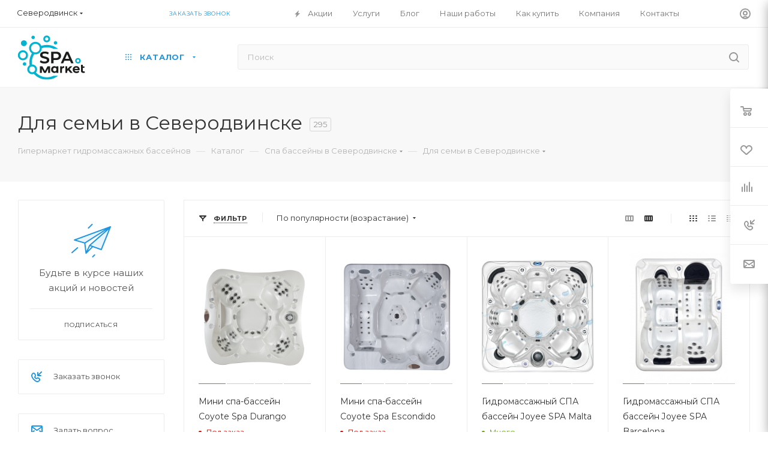

--- FILE ---
content_type: text/css
request_url: https://quiz.marquiz.ru/assets/CookieNotice-C_2XZLRF.css
body_size: 1124
content:
@-webkit-keyframes dots{0%{content:""}25%{content:"."}50%{content:".."}75%{content:"..."}}@keyframes dots{0%{content:""}25%{content:"."}50%{content:".."}75%{content:"..."}}@-webkit-keyframes headShake{0%{-webkit-transform:translateX(0);transform:translate(0)}6.5%{-webkit-transform:translateX(-.375rem) rotateY(-9deg);transform:translate(-.375rem) rotateY(-9deg)}18.5%{-webkit-transform:translateX(.3125rem) rotateY(7deg);transform:translate(.3125rem) rotateY(7deg)}31.5%{-webkit-transform:translateX(-.1875rem) rotateY(-5deg);transform:translate(-.1875rem) rotateY(-5deg)}43.5%{-webkit-transform:translateX(.125rem) rotateY(3deg);transform:translate(.125rem) rotateY(3deg)}50%{-webkit-transform:translateX(0);transform:translate(0)}}@keyframes headShake{0%{-webkit-transform:translateX(0);transform:translate(0)}6.5%{-webkit-transform:translateX(-.375rem) rotateY(-9deg);transform:translate(-.375rem) rotateY(-9deg)}18.5%{-webkit-transform:translateX(.3125rem) rotateY(7deg);transform:translate(.3125rem) rotateY(7deg)}31.5%{-webkit-transform:translateX(-.1875rem) rotateY(-5deg);transform:translate(-.1875rem) rotateY(-5deg)}43.5%{-webkit-transform:translateX(.125rem) rotateY(3deg);transform:translate(.125rem) rotateY(3deg)}50%{-webkit-transform:translateX(0);transform:translate(0)}}@-webkit-keyframes flash{0%{opacity:0;-webkit-transform:scale(0);transform:scale(0)}50%{opacity:.8}to{opacity:0;-webkit-transform:scale(1);transform:scale(1)}}@keyframes flash{0%{opacity:0;-webkit-transform:scale(0);transform:scale(0)}50%{opacity:.8}to{opacity:0;-webkit-transform:scale(1);transform:scale(1)}}@-webkit-keyframes zoomIn{0%{opacity:0;-webkit-transform:scale(0);transform:scale(0)}to{opacity:1}}@keyframes zoomIn{0%{opacity:0;-webkit-transform:scale(0);transform:scale(0)}to{opacity:1}}@-webkit-keyframes swing{20%{-webkit-transform:rotate3d(0,0,1,15deg);transform:rotate3d(0,0,1,15deg)}40%{-webkit-transform:rotate3d(0,0,1,-10deg);transform:rotate3d(0,0,1,-10deg)}60%{-webkit-transform:rotate3d(0,0,1,5deg);transform:rotate3d(0,0,1,5deg)}80%{-webkit-transform:rotate3d(0,0,1,-5deg);transform:rotate3d(0,0,1,-5deg)}to{-webkit-transform:rotate3d(0,0,1,0deg);transform:rotate3d(0,0,1,0)}}@keyframes swing{20%{-webkit-transform:rotate3d(0,0,1,15deg);transform:rotate3d(0,0,1,15deg)}40%{-webkit-transform:rotate3d(0,0,1,-10deg);transform:rotate3d(0,0,1,-10deg)}60%{-webkit-transform:rotate3d(0,0,1,5deg);transform:rotate3d(0,0,1,5deg)}80%{-webkit-transform:rotate3d(0,0,1,-5deg);transform:rotate3d(0,0,1,-5deg)}to{-webkit-transform:rotate3d(0,0,1,0deg);transform:rotate3d(0,0,1,0)}}@-webkit-keyframes button__preloader{0%{width:0;left:0}50%{width:100%;left:0}to{width:0;left:100%}}@keyframes button__preloader{0%{width:0;left:0}50%{width:100%;left:0}to{width:0;left:100%}}:root{--color-special-dark: #363636;--color-special-grey: #69748c;--color-special-dark-05: rgba(54,54,54,.05);--color-special-dark-75: rgba(54,54,54,.75);--color-special-white: #fff;--color-special-red-100: #ee412b;--color-special-red-05: rgba(238,65,43,.05);--color-special-green-100: #52bc77;--color-special-green-05: rgba(82,188,119,.05);--color-special-yellow-100: #fecc31;--color-special-yellow-40: rgba(254,204,49,.4);--color-special-yellow-20: rgba(254,204,49,.2);--color-special-yellow-10: rgba(254,204,49,.1);--color-special-blue-100: #6095ec;--color-special-yellow-light-14: #fedc71}@-webkit-keyframes fade-hide-button{0%{opacity:0}30%{opacity:0}to{opacity:.53}}@keyframes fade-hide-button{0%{opacity:0}30%{opacity:0}to{opacity:.53}}.m-toast-backdrop{position:fixed;z-index:9999999;max-width:43.5625rem;top:0}.m-toast-backdrop-right{right:0}.m-toast-backdrop-middle{left:0;right:0;width:-webkit-fit-content;width:-moz-fit-content;width:fit-content;margin-left:auto;margin-right:auto}.m-toast-backdrop-left{left:0}.cookie-notice{background-color:#fff;width:100%;min-height:4rem;position:relative;-webkit-box-shadow:0 0 10px 0 rgba(0,0,0,.1);box-shadow:0 0 10px #0000001a;z-index:100}.cookie-notice__bg{position:absolute;inset:0;background-color:var(--color-bg-base-03, #f7f7f7);z-index:10}.cookie-notice__banner{padding:.6875rem;display:-webkit-box;display:-ms-flexbox;display:flex;-webkit-box-pack:center;-ms-flex-pack:center;justify-content:center;text-align:left;max-width:50rem;margin:0 auto;-webkit-box-align:center;-ms-flex-align:center;align-items:center;font-size:.875rem;font-weight:var(--font-weight, 500);line-height:1.29;color:var(--color-text-base-100, #020202);font-family:var(--font),Gilroy,Helvetica,Arial,sans-serif;position:relative;z-index:20;gap:1rem}.cookie-notice__banner .button{color:var(--color-text-base-100, #020202);font-family:var(--font),Gilroy,Helvetica,Arial,sans-serif;background-color:var(--color-primary-alpha-20, #f5f7f9);border-radius:var(--button-border-radius, 1.5rem);-webkit-box-shadow:0 .0625rem .125rem 0 rgba(0,0,0,.1);box-shadow:0 .0625rem .125rem #0000001a;padding:.5rem 1.5rem;min-height:1.25rem;font-size:.875rem!important;pointer-events:auto}.cookie-notice__wrapper{display:-webkit-box;display:-ms-flexbox;display:flex;-webkit-box-align:center;-ms-flex-align:center;align-items:center;gap:1rem}.cookie-notice__text a{pointer-events:auto}.cookie-notice__text a:hover,.cookie-notice__text a:focus{color:var(--color-primary-dark-10)}.cookie-notice_rectangle{border-radius:.5rem}.cookie-notice_rectangle .cookie-notice__bg,.cookie-notice_rectangle .cookie-notice__banner{border-radius:inherit}.cookie-notice_rectangle .cookie-notice__banner{-webkit-box-orient:vertical;-webkit-box-direction:normal;-ms-flex-direction:column;flex-direction:column}.cookie-notice_rectangle .cookie-notice__banner .button{width:100%}@media(max-width:767px){.cookie-notice:not(.cookie-notice_rectangle) .cookie-notice__wrapper{font-size:.6875rem}}.quiz-container_rtl .cookie-notice__banner{text-align:right}


--- FILE ---
content_type: text/javascript
request_url: https://quiz.marquiz.ru/assets/en-CyZ-qMZP.js
body_size: 8372
content:
Intl.NumberFormat&&typeof Intl.NumberFormat.__addLocaleData=="function"&&Intl.NumberFormat.__addLocaleData({data:{units:{simple:{degree:{long:{other:"{0} degrees",one:"{0} degree"},short:{other:"{0} deg"},narrow:{other:"{0}°"},perUnit:{}},hectare:{long:{other:"{0} hectares",one:"{0} hectare"},short:{other:"{0} ha"},narrow:{other:"{0}ha"},perUnit:{}},acre:{long:{other:"{0} acres",one:"{0} acre"},short:{other:"{0} ac"},narrow:{other:"{0}ac"},perUnit:{}},percent:{long:{other:"{0} percent"},short:{other:"{0}%"},narrow:{other:"{0}%"},perUnit:{}},"liter-per-kilometer":{long:{other:"{0} liters per kilometer",one:"{0} liter per kilometer"},short:{other:"{0} L/km"},narrow:{other:"{0}L/km"},perUnit:{}},"mile-per-gallon":{long:{other:"{0} miles per gallon",one:"{0} mile per gallon"},short:{other:"{0} mpg"},narrow:{other:"{0}mpg"},perUnit:{}},petabyte:{long:{other:"{0} petabytes",one:"{0} petabyte"},short:{other:"{0} PB"},narrow:{other:"{0}PB"},perUnit:{}},terabyte:{long:{other:"{0} terabytes",one:"{0} terabyte"},short:{other:"{0} TB"},narrow:{other:"{0}TB"},perUnit:{}},terabit:{long:{other:"{0} terabits",one:"{0} terabit"},short:{other:"{0} Tb"},narrow:{other:"{0}Tb"},perUnit:{}},gigabyte:{long:{other:"{0} gigabytes",one:"{0} gigabyte"},short:{other:"{0} GB"},narrow:{other:"{0}GB"},perUnit:{}},gigabit:{long:{other:"{0} gigabits",one:"{0} gigabit"},short:{other:"{0} Gb"},narrow:{other:"{0}Gb"},perUnit:{}},megabyte:{long:{other:"{0} megabytes",one:"{0} megabyte"},short:{other:"{0} MB"},narrow:{other:"{0}MB"},perUnit:{}},megabit:{long:{other:"{0} megabits",one:"{0} megabit"},short:{other:"{0} Mb"},narrow:{other:"{0}Mb"},perUnit:{}},kilobyte:{long:{other:"{0} kilobytes",one:"{0} kilobyte"},short:{other:"{0} kB"},narrow:{other:"{0}kB"},perUnit:{}},kilobit:{long:{other:"{0} kilobits",one:"{0} kilobit"},short:{other:"{0} kb"},narrow:{other:"{0}kb"},perUnit:{}},byte:{long:{other:"{0} bytes",one:"{0} byte"},short:{other:"{0} byte"},narrow:{other:"{0}B"},perUnit:{}},bit:{long:{other:"{0} bits",one:"{0} bit"},short:{other:"{0} bit"},narrow:{other:"{0}bit"},perUnit:{}},year:{long:{other:"{0} years",one:"{0} year"},short:{other:"{0} yrs",one:"{0} yr"},narrow:{other:"{0}y"},perUnit:{long:"{0} per year",short:"{0}/y",narrow:"{0}/y"}},month:{long:{other:"{0} months",one:"{0} month"},short:{other:"{0} mths",one:"{0} mth"},narrow:{other:"{0}m"},perUnit:{long:"{0} per month",short:"{0}/m",narrow:"{0}/m"}},week:{long:{other:"{0} weeks",one:"{0} week"},short:{other:"{0} wks",one:"{0} wk"},narrow:{other:"{0}w"},perUnit:{long:"{0} per week",short:"{0}/w",narrow:"{0}/w"}},day:{long:{other:"{0} days",one:"{0} day"},short:{other:"{0} days",one:"{0} day"},narrow:{other:"{0}d"},perUnit:{long:"{0} per day",short:"{0}/d",narrow:"{0}/d"}},hour:{long:{other:"{0} hours",one:"{0} hour"},short:{other:"{0} hr"},narrow:{other:"{0}h"},perUnit:{long:"{0} per hour",short:"{0}/h",narrow:"{0}/h"}},minute:{long:{other:"{0} minutes",one:"{0} minute"},short:{other:"{0} min"},narrow:{other:"{0}m"},perUnit:{long:"{0} per minute",short:"{0}/min",narrow:"{0}/min"}},second:{long:{other:"{0} seconds",one:"{0} second"},short:{other:"{0} sec"},narrow:{other:"{0}s"},perUnit:{long:"{0} per second",short:"{0}/s",narrow:"{0}/s"}},millisecond:{long:{other:"{0} milliseconds",one:"{0} millisecond"},short:{other:"{0} ms"},narrow:{other:"{0}ms"},perUnit:{}},kilometer:{long:{other:"{0} kilometers",one:"{0} kilometer"},short:{other:"{0} km"},narrow:{other:"{0}km"},perUnit:{long:"{0} per kilometer",short:"{0}/km",narrow:"{0}/km"}},meter:{long:{other:"{0} meters",one:"{0} meter"},short:{other:"{0} m"},narrow:{other:"{0}m"},perUnit:{long:"{0} per meter",short:"{0}/m",narrow:"{0}/m"}},centimeter:{long:{other:"{0} centimeters",one:"{0} centimeter"},short:{other:"{0} cm"},narrow:{other:"{0}cm"},perUnit:{long:"{0} per centimeter",short:"{0}/cm",narrow:"{0}/cm"}},millimeter:{long:{other:"{0} millimeters",one:"{0} millimeter"},short:{other:"{0} mm"},narrow:{other:"{0}mm"},perUnit:{}},mile:{long:{other:"{0} miles",one:"{0} mile"},short:{other:"{0} mi"},narrow:{other:"{0}mi"},perUnit:{}},yard:{long:{other:"{0} yards",one:"{0} yard"},short:{other:"{0} yd"},narrow:{other:"{0}yd"},perUnit:{}},foot:{long:{other:"{0} feet",one:"{0} foot"},short:{other:"{0} ft"},narrow:{other:"{0}′"},perUnit:{long:"{0} per foot",short:"{0}/ft",narrow:"{0}/ft"}},inch:{long:{other:"{0} inches",one:"{0} inch"},short:{other:"{0} in"},narrow:{other:"{0}″"},perUnit:{long:"{0} per inch",short:"{0}/in",narrow:"{0}/in"}},"mile-scandinavian":{long:{other:"{0} miles-scandinavian",one:"{0} mile-scandinavian"},short:{other:"{0} smi"},narrow:{other:"{0}smi"},perUnit:{}},kilogram:{long:{other:"{0} kilograms",one:"{0} kilogram"},short:{other:"{0} kg"},narrow:{other:"{0}kg"},perUnit:{long:"{0} per kilogram",short:"{0}/kg",narrow:"{0}/kg"}},gram:{long:{other:"{0} grams",one:"{0} gram"},short:{other:"{0} g"},narrow:{other:"{0}g"},perUnit:{long:"{0} per gram",short:"{0}/g",narrow:"{0}/g"}},stone:{long:{other:"{0} stones",one:"{0} stone"},short:{other:"{0} st"},narrow:{other:"{0}st"},perUnit:{}},pound:{long:{other:"{0} pounds",one:"{0} pound"},short:{other:"{0} lb"},narrow:{other:"{0}#"},perUnit:{long:"{0} per pound",short:"{0}/lb",narrow:"{0}/lb"}},ounce:{long:{other:"{0} ounces",one:"{0} ounce"},short:{other:"{0} oz"},narrow:{other:"{0}oz"},perUnit:{long:"{0} per ounce",short:"{0}/oz",narrow:"{0}/oz"}},"kilometer-per-hour":{long:{other:"{0} kilometers per hour",one:"{0} kilometer per hour"},short:{other:"{0} km/h"},narrow:{other:"{0}km/h"},perUnit:{}},"meter-per-second":{long:{other:"{0} meters per second",one:"{0} meter per second"},short:{other:"{0} m/s"},narrow:{other:"{0}m/s"},perUnit:{}},"mile-per-hour":{long:{other:"{0} miles per hour",one:"{0} mile per hour"},short:{other:"{0} mph"},narrow:{other:"{0}mph"},perUnit:{}},celsius:{long:{other:"{0} degrees Celsius",one:"{0} degree Celsius"},short:{other:"{0}°C"},narrow:{other:"{0}°C"},perUnit:{}},fahrenheit:{long:{other:"{0} degrees Fahrenheit",one:"{0} degree Fahrenheit"},short:{other:"{0}°F"},narrow:{other:"{0}°"},perUnit:{}},liter:{long:{other:"{0} liters",one:"{0} liter"},short:{other:"{0} L"},narrow:{other:"{0}L"},perUnit:{long:"{0} per liter",short:"{0}/L",narrow:"{0}/L"}},milliliter:{long:{other:"{0} milliliters",one:"{0} milliliter"},short:{other:"{0} mL"},narrow:{other:"{0}mL"},perUnit:{}},gallon:{long:{other:"{0} gallons",one:"{0} gallon"},short:{other:"{0} gal"},narrow:{other:"{0}gal"},perUnit:{long:"{0} per gallon",short:"{0}/gal US",narrow:"{0}/gal"}},"fluid-ounce":{long:{other:"{0} fluid ounces",one:"{0} fluid ounce"},short:{other:"{0} fl oz"},narrow:{other:"{0}fl oz"},perUnit:{}}},compound:{per:{long:"{0} per {1}",short:"{0}/{1}",narrow:"{0}/{1}"}}},currencies:{ADP:{displayName:{other:"Andorran pesetas",one:"Andorran peseta"},symbol:"ADP",narrow:"ADP"},AED:{displayName:{other:"UAE dirhams",one:"UAE dirham"},symbol:"AED",narrow:"AED"},AFA:{displayName:{other:"Afghan afghanis (1927–2002)",one:"Afghan afghani (1927–2002)"},symbol:"AFA",narrow:"AFA"},AFN:{displayName:{other:"Afghan Afghanis",one:"Afghan Afghani"},symbol:"AFN",narrow:"؋"},ALK:{displayName:{other:"Albanian lekë (1946–1965)",one:"Albanian lek (1946–1965)"},symbol:"ALK",narrow:"ALK"},ALL:{displayName:{other:"Albanian lekë",one:"Albanian lek"},symbol:"ALL",narrow:"ALL"},AMD:{displayName:{other:"Armenian drams",one:"Armenian dram"},symbol:"AMD",narrow:"֏"},ANG:{displayName:{other:"Netherlands Antillean guilders",one:"Netherlands Antillean guilder"},symbol:"ANG",narrow:"ANG"},AOA:{displayName:{other:"Angolan kwanzas",one:"Angolan kwanza"},symbol:"AOA",narrow:"Kz"},AOK:{displayName:{other:"Angolan kwanzas (1977–1991)",one:"Angolan kwanza (1977–1991)"},symbol:"AOK",narrow:"AOK"},AON:{displayName:{other:"Angolan new kwanzas (1990–2000)",one:"Angolan new kwanza (1990–2000)"},symbol:"AON",narrow:"AON"},AOR:{displayName:{other:"Angolan readjusted kwanzas (1995–1999)",one:"Angolan readjusted kwanza (1995–1999)"},symbol:"AOR",narrow:"AOR"},ARA:{displayName:{other:"Argentine australs",one:"Argentine austral"},symbol:"ARA",narrow:"ARA"},ARL:{displayName:{other:"Argentine pesos ley (1970–1983)",one:"Argentine peso ley (1970–1983)"},symbol:"ARL",narrow:"ARL"},ARM:{displayName:{other:"Argentine pesos (1881–1970)",one:"Argentine peso (1881–1970)"},symbol:"ARM",narrow:"ARM"},ARP:{displayName:{other:"Argentine pesos (1983–1985)",one:"Argentine peso (1983–1985)"},symbol:"ARP",narrow:"ARP"},ARS:{displayName:{other:"Argentine pesos",one:"Argentine peso"},symbol:"ARS",narrow:"$"},ATS:{displayName:{other:"Austrian schillings",one:"Austrian schilling"},symbol:"ATS",narrow:"ATS"},AUD:{displayName:{other:"Australian dollars",one:"Australian dollar"},symbol:"A$",narrow:"$"},AWG:{displayName:{other:"Aruban florin"},symbol:"AWG",narrow:"AWG"},AZM:{displayName:{other:"Azerbaijani manats (1993–2006)",one:"Azerbaijani manat (1993–2006)"},symbol:"AZM",narrow:"AZM"},AZN:{displayName:{other:"Azerbaijani manats",one:"Azerbaijani manat"},symbol:"AZN",narrow:"₼"},BAD:{displayName:{other:"Bosnia-Herzegovina dinars (1992–1994)",one:"Bosnia-Herzegovina dinar (1992–1994)"},symbol:"BAD",narrow:"BAD"},BAM:{displayName:{other:"Bosnia-Herzegovina convertible marks",one:"Bosnia-Herzegovina convertible mark"},symbol:"BAM",narrow:"KM"},BAN:{displayName:{other:"Bosnia-Herzegovina new dinars (1994–1997)",one:"Bosnia-Herzegovina new dinar (1994–1997)"},symbol:"BAN",narrow:"BAN"},BBD:{displayName:{other:"Barbadian dollars",one:"Barbadian dollar"},symbol:"BBD",narrow:"$"},BDT:{displayName:{other:"Bangladeshi takas",one:"Bangladeshi taka"},symbol:"BDT",narrow:"৳"},BEC:{displayName:{other:"Belgian francs (convertible)",one:"Belgian franc (convertible)"},symbol:"BEC",narrow:"BEC"},BEF:{displayName:{other:"Belgian francs",one:"Belgian franc"},symbol:"BEF",narrow:"BEF"},BEL:{displayName:{other:"Belgian francs (financial)",one:"Belgian franc (financial)"},symbol:"BEL",narrow:"BEL"},BGL:{displayName:{other:"Bulgarian hard leva",one:"Bulgarian hard lev"},symbol:"BGL",narrow:"BGL"},BGM:{displayName:{other:"Bulgarian socialist leva",one:"Bulgarian socialist lev"},symbol:"BGM",narrow:"BGM"},BGN:{displayName:{other:"Bulgarian leva",one:"Bulgarian lev"},symbol:"BGN",narrow:"BGN"},BGO:{displayName:{other:"Bulgarian leva (1879–1952)",one:"Bulgarian lev (1879–1952)"},symbol:"BGO",narrow:"BGO"},BHD:{displayName:{other:"Bahraini dinars",one:"Bahraini dinar"},symbol:"BHD",narrow:"BHD"},BIF:{displayName:{other:"Burundian francs",one:"Burundian franc"},symbol:"BIF",narrow:"BIF"},BMD:{displayName:{other:"Bermudan dollars",one:"Bermudan dollar"},symbol:"BMD",narrow:"$"},BND:{displayName:{other:"Brunei dollars",one:"Brunei dollar"},symbol:"BND",narrow:"$"},BOB:{displayName:{other:"Bolivian bolivianos",one:"Bolivian boliviano"},symbol:"BOB",narrow:"Bs"},BOL:{displayName:{other:"Bolivian bolivianos (1863–1963)",one:"Bolivian boliviano (1863–1963)"},symbol:"BOL",narrow:"BOL"},BOP:{displayName:{other:"Bolivian pesos",one:"Bolivian peso"},symbol:"BOP",narrow:"BOP"},BOV:{displayName:{other:"Bolivian mvdols",one:"Bolivian mvdol"},symbol:"BOV",narrow:"BOV"},BRB:{displayName:{other:"Brazilian new cruzeiros (1967–1986)",one:"Brazilian new cruzeiro (1967–1986)"},symbol:"BRB",narrow:"BRB"},BRC:{displayName:{other:"Brazilian cruzados (1986–1989)",one:"Brazilian cruzado (1986–1989)"},symbol:"BRC",narrow:"BRC"},BRE:{displayName:{other:"Brazilian cruzeiros (1990–1993)",one:"Brazilian cruzeiro (1990–1993)"},symbol:"BRE",narrow:"BRE"},BRL:{displayName:{other:"Brazilian reals",one:"Brazilian real"},symbol:"R$",narrow:"R$"},BRN:{displayName:{other:"Brazilian new cruzados (1989–1990)",one:"Brazilian new cruzado (1989–1990)"},symbol:"BRN",narrow:"BRN"},BRR:{displayName:{other:"Brazilian cruzeiros (1993–1994)",one:"Brazilian cruzeiro (1993–1994)"},symbol:"BRR",narrow:"BRR"},BRZ:{displayName:{other:"Brazilian cruzeiros (1942–1967)",one:"Brazilian cruzeiro (1942–1967)"},symbol:"BRZ",narrow:"BRZ"},BSD:{displayName:{other:"Bahamian dollars",one:"Bahamian dollar"},symbol:"BSD",narrow:"$"},BTN:{displayName:{other:"Bhutanese ngultrums",one:"Bhutanese ngultrum"},symbol:"BTN",narrow:"BTN"},BUK:{displayName:{other:"Burmese kyats",one:"Burmese kyat"},symbol:"BUK",narrow:"BUK"},BWP:{displayName:{other:"Botswanan pulas",one:"Botswanan pula"},symbol:"BWP",narrow:"P"},BYB:{displayName:{other:"Belarusian rubles (1994–1999)",one:"Belarusian ruble (1994–1999)"},symbol:"BYB",narrow:"BYB"},BYN:{displayName:{other:"Belarusian rubles",one:"Belarusian ruble"},symbol:"BYN",narrow:"р."},BYR:{displayName:{other:"Belarusian rubles (2000–2016)",one:"Belarusian ruble (2000–2016)"},symbol:"BYR",narrow:"BYR"},BZD:{displayName:{other:"Belize dollars",one:"Belize dollar"},symbol:"BZD",narrow:"$"},CAD:{displayName:{other:"Canadian dollars",one:"Canadian dollar"},symbol:"CA$",narrow:"$"},CDF:{displayName:{other:"Congolese francs",one:"Congolese franc"},symbol:"CDF",narrow:"CDF"},CHE:{displayName:{other:"WIR euros",one:"WIR euro"},symbol:"CHE",narrow:"CHE"},CHF:{displayName:{other:"Swiss francs",one:"Swiss franc"},symbol:"CHF",narrow:"CHF"},CHW:{displayName:{other:"WIR francs",one:"WIR franc"},symbol:"CHW",narrow:"CHW"},CLE:{displayName:{other:"Chilean escudos",one:"Chilean escudo"},symbol:"CLE",narrow:"CLE"},CLF:{displayName:{other:"Chilean units of account (UF)",one:"Chilean unit of account (UF)"},symbol:"CLF",narrow:"CLF"},CLP:{displayName:{other:"Chilean pesos",one:"Chilean peso"},symbol:"CLP",narrow:"$"},CNH:{displayName:{other:"Chinese yuan (offshore)"},symbol:"CNH",narrow:"CNH"},CNX:{displayName:{other:"Chinese People’s Bank dollars",one:"Chinese People’s Bank dollar"},symbol:"CNX",narrow:"CNX"},CNY:{displayName:{other:"Chinese yuan"},symbol:"CN¥",narrow:"¥"},COP:{displayName:{other:"Colombian pesos",one:"Colombian peso"},symbol:"COP",narrow:"$"},COU:{displayName:{other:"Colombian real value units",one:"Colombian real value unit"},symbol:"COU",narrow:"COU"},CRC:{displayName:{other:"Costa Rican colóns",one:"Costa Rican colón"},symbol:"CRC",narrow:"₡"},CSD:{displayName:{other:"Serbian dinars (2002–2006)",one:"Serbian dinar (2002–2006)"},symbol:"CSD",narrow:"CSD"},CSK:{displayName:{other:"Czechoslovak hard korunas",one:"Czechoslovak hard koruna"},symbol:"CSK",narrow:"CSK"},CUC:{displayName:{other:"Cuban convertible pesos",one:"Cuban convertible peso"},symbol:"CUC",narrow:"$"},CUP:{displayName:{other:"Cuban pesos",one:"Cuban peso"},symbol:"CUP",narrow:"$"},CVE:{displayName:{other:"Cape Verdean escudos",one:"Cape Verdean escudo"},symbol:"CVE",narrow:"CVE"},CYP:{displayName:{other:"Cypriot pounds",one:"Cypriot pound"},symbol:"CYP",narrow:"CYP"},CZK:{displayName:{other:"Czech korunas",one:"Czech koruna"},symbol:"CZK",narrow:"Kč"},DDM:{displayName:{other:"East German marks",one:"East German mark"},symbol:"DDM",narrow:"DDM"},DEM:{displayName:{other:"German marks",one:"German mark"},symbol:"DEM",narrow:"DEM"},DJF:{displayName:{other:"Djiboutian francs",one:"Djiboutian franc"},symbol:"DJF",narrow:"DJF"},DKK:{displayName:{other:"Danish kroner",one:"Danish krone"},symbol:"DKK",narrow:"kr"},DOP:{displayName:{other:"Dominican pesos",one:"Dominican peso"},symbol:"DOP",narrow:"$"},DZD:{displayName:{other:"Algerian dinars",one:"Algerian dinar"},symbol:"DZD",narrow:"DZD"},ECS:{displayName:{other:"Ecuadorian sucres",one:"Ecuadorian sucre"},symbol:"ECS",narrow:"ECS"},ECV:{displayName:{other:"Ecuadorian units of constant value",one:"Ecuadorian unit of constant value"},symbol:"ECV",narrow:"ECV"},EEK:{displayName:{other:"Estonian kroons",one:"Estonian kroon"},symbol:"EEK",narrow:"EEK"},EGP:{displayName:{other:"Egyptian pounds",one:"Egyptian pound"},symbol:"EGP",narrow:"E£"},ERN:{displayName:{other:"Eritrean nakfas",one:"Eritrean nakfa"},symbol:"ERN",narrow:"ERN"},ESA:{displayName:{other:"Spanish pesetas (A account)",one:"Spanish peseta (A account)"},symbol:"ESA",narrow:"ESA"},ESB:{displayName:{other:"Spanish pesetas (convertible account)",one:"Spanish peseta (convertible account)"},symbol:"ESB",narrow:"ESB"},ESP:{displayName:{other:"Spanish pesetas",one:"Spanish peseta"},symbol:"ESP",narrow:"₧"},ETB:{displayName:{other:"Ethiopian birrs",one:"Ethiopian birr"},symbol:"ETB",narrow:"ETB"},EUR:{displayName:{other:"euros",one:"euro"},symbol:"€",narrow:"€"},FIM:{displayName:{other:"Finnish markkas",one:"Finnish markka"},symbol:"FIM",narrow:"FIM"},FJD:{displayName:{other:"Fijian dollars",one:"Fijian dollar"},symbol:"FJD",narrow:"$"},FKP:{displayName:{other:"Falkland Islands pounds",one:"Falkland Islands pound"},symbol:"FKP",narrow:"£"},FRF:{displayName:{other:"French francs",one:"French franc"},symbol:"FRF",narrow:"FRF"},GBP:{displayName:{other:"British pounds",one:"British pound"},symbol:"£",narrow:"£"},GEK:{displayName:{other:"Georgian kupon larits",one:"Georgian kupon larit"},symbol:"GEK",narrow:"GEK"},GEL:{displayName:{other:"Georgian laris",one:"Georgian lari"},symbol:"GEL",narrow:"₾"},GHC:{displayName:{other:"Ghanaian cedis (1979–2007)",one:"Ghanaian cedi (1979–2007)"},symbol:"GHC",narrow:"GHC"},GHS:{displayName:{other:"Ghanaian cedis",one:"Ghanaian cedi"},symbol:"GHS",narrow:"GH₵"},GIP:{displayName:{other:"Gibraltar pounds",one:"Gibraltar pound"},symbol:"GIP",narrow:"£"},GMD:{displayName:{other:"Gambian dalasis",one:"Gambian dalasi"},symbol:"GMD",narrow:"GMD"},GNF:{displayName:{other:"Guinean francs",one:"Guinean franc"},symbol:"GNF",narrow:"FG"},GNS:{displayName:{other:"Guinean sylis",one:"Guinean syli"},symbol:"GNS",narrow:"GNS"},GQE:{displayName:{other:"Equatorial Guinean ekwele"},symbol:"GQE",narrow:"GQE"},GRD:{displayName:{other:"Greek drachmas",one:"Greek drachma"},symbol:"GRD",narrow:"GRD"},GTQ:{displayName:{other:"Guatemalan quetzals",one:"Guatemalan quetzal"},symbol:"GTQ",narrow:"Q"},GWE:{displayName:{other:"Portuguese Guinea escudos",one:"Portuguese Guinea escudo"},symbol:"GWE",narrow:"GWE"},GWP:{displayName:{other:"Guinea-Bissau pesos",one:"Guinea-Bissau peso"},symbol:"GWP",narrow:"GWP"},GYD:{displayName:{other:"Guyanaese dollars",one:"Guyanaese dollar"},symbol:"GYD",narrow:"$"},HKD:{displayName:{other:"Hong Kong dollars",one:"Hong Kong dollar"},symbol:"HK$",narrow:"$"},HNL:{displayName:{other:"Honduran lempiras",one:"Honduran lempira"},symbol:"HNL",narrow:"L"},HRD:{displayName:{other:"Croatian dinars",one:"Croatian dinar"},symbol:"HRD",narrow:"HRD"},HRK:{displayName:{other:"Croatian kunas",one:"Croatian kuna"},symbol:"HRK",narrow:"kn"},HTG:{displayName:{other:"Haitian gourdes",one:"Haitian gourde"},symbol:"HTG",narrow:"HTG"},HUF:{displayName:{other:"Hungarian forints",one:"Hungarian forint"},symbol:"HUF",narrow:"Ft"},IDR:{displayName:{other:"Indonesian rupiahs",one:"Indonesian rupiah"},symbol:"IDR",narrow:"Rp"},IEP:{displayName:{other:"Irish pounds",one:"Irish pound"},symbol:"IEP",narrow:"IEP"},ILP:{displayName:{other:"Israeli pounds",one:"Israeli pound"},symbol:"ILP",narrow:"ILP"},ILR:{displayName:{other:"Israeli shekels (1980–1985)",one:"Israeli shekel (1980–1985)"},symbol:"ILR",narrow:"ILR"},ILS:{displayName:{other:"Israeli new shekels",one:"Israeli new shekel"},symbol:"₪",narrow:"₪"},INR:{displayName:{other:"Indian rupees",one:"Indian rupee"},symbol:"₹",narrow:"₹"},IQD:{displayName:{other:"Iraqi dinars",one:"Iraqi dinar"},symbol:"IQD",narrow:"IQD"},IRR:{displayName:{other:"Iranian rials",one:"Iranian rial"},symbol:"IRR",narrow:"IRR"},ISJ:{displayName:{other:"Icelandic krónur (1918–1981)",one:"Icelandic króna (1918–1981)"},symbol:"ISJ",narrow:"ISJ"},ISK:{displayName:{other:"Icelandic krónur",one:"Icelandic króna"},symbol:"ISK",narrow:"kr"},ITL:{displayName:{other:"Italian liras",one:"Italian lira"},symbol:"ITL",narrow:"ITL"},JMD:{displayName:{other:"Jamaican dollars",one:"Jamaican dollar"},symbol:"JMD",narrow:"$"},JOD:{displayName:{other:"Jordanian dinars",one:"Jordanian dinar"},symbol:"JOD",narrow:"JOD"},JPY:{displayName:{other:"Japanese yen"},symbol:"¥",narrow:"¥"},KES:{displayName:{other:"Kenyan shillings",one:"Kenyan shilling"},symbol:"KES",narrow:"KES"},KGS:{displayName:{other:"Kyrgystani soms",one:"Kyrgystani som"},symbol:"KGS",narrow:"KGS"},KHR:{displayName:{other:"Cambodian riels",one:"Cambodian riel"},symbol:"KHR",narrow:"៛"},KMF:{displayName:{other:"Comorian francs",one:"Comorian franc"},symbol:"KMF",narrow:"CF"},KPW:{displayName:{other:"North Korean won"},symbol:"KPW",narrow:"₩"},KRH:{displayName:{other:"South Korean hwan (1953–1962)"},symbol:"KRH",narrow:"KRH"},KRO:{displayName:{other:"South Korean won (1945–1953)"},symbol:"KRO",narrow:"KRO"},KRW:{displayName:{other:"South Korean won"},symbol:"₩",narrow:"₩"},KWD:{displayName:{other:"Kuwaiti dinars",one:"Kuwaiti dinar"},symbol:"KWD",narrow:"KWD"},KYD:{displayName:{other:"Cayman Islands dollars",one:"Cayman Islands dollar"},symbol:"KYD",narrow:"$"},KZT:{displayName:{other:"Kazakhstani tenges",one:"Kazakhstani tenge"},symbol:"KZT",narrow:"₸"},LAK:{displayName:{other:"Laotian kips",one:"Laotian kip"},symbol:"LAK",narrow:"₭"},LBP:{displayName:{other:"Lebanese pounds",one:"Lebanese pound"},symbol:"LBP",narrow:"L£"},LKR:{displayName:{other:"Sri Lankan rupees",one:"Sri Lankan rupee"},symbol:"LKR",narrow:"Rs"},LRD:{displayName:{other:"Liberian dollars",one:"Liberian dollar"},symbol:"LRD",narrow:"$"},LSL:{displayName:{other:"Lesotho lotis",one:"Lesotho loti"},symbol:"LSL",narrow:"LSL"},LTL:{displayName:{other:"Lithuanian litai",one:"Lithuanian litas"},symbol:"LTL",narrow:"Lt"},LTT:{displayName:{other:"Lithuanian talonases",one:"Lithuanian talonas"},symbol:"LTT",narrow:"LTT"},LUC:{displayName:{other:"Luxembourgian convertible francs",one:"Luxembourgian convertible franc"},symbol:"LUC",narrow:"LUC"},LUF:{displayName:{other:"Luxembourgian francs",one:"Luxembourgian franc"},symbol:"LUF",narrow:"LUF"},LUL:{displayName:{other:"Luxembourg financial francs",one:"Luxembourg financial franc"},symbol:"LUL",narrow:"LUL"},LVL:{displayName:{other:"Latvian lati",one:"Latvian lats"},symbol:"LVL",narrow:"Ls"},LVR:{displayName:{other:"Latvian rubles",one:"Latvian ruble"},symbol:"LVR",narrow:"LVR"},LYD:{displayName:{other:"Libyan dinars",one:"Libyan dinar"},symbol:"LYD",narrow:"LYD"},MAD:{displayName:{other:"Moroccan dirhams",one:"Moroccan dirham"},symbol:"MAD",narrow:"MAD"},MAF:{displayName:{other:"Moroccan francs",one:"Moroccan franc"},symbol:"MAF",narrow:"MAF"},MCF:{displayName:{other:"Monegasque francs",one:"Monegasque franc"},symbol:"MCF",narrow:"MCF"},MDC:{displayName:{other:"Moldovan cupon"},symbol:"MDC",narrow:"MDC"},MDL:{displayName:{other:"Moldovan lei",one:"Moldovan leu"},symbol:"MDL",narrow:"MDL"},MGA:{displayName:{other:"Malagasy ariaries",one:"Malagasy ariary"},symbol:"MGA",narrow:"Ar"},MGF:{displayName:{other:"Malagasy francs",one:"Malagasy franc"},symbol:"MGF",narrow:"MGF"},MKD:{displayName:{other:"Macedonian denari",one:"Macedonian denar"},symbol:"MKD",narrow:"MKD"},MKN:{displayName:{other:"Macedonian denari (1992–1993)",one:"Macedonian denar (1992–1993)"},symbol:"MKN",narrow:"MKN"},MLF:{displayName:{other:"Malian francs",one:"Malian franc"},symbol:"MLF",narrow:"MLF"},MMK:{displayName:{other:"Myanmar kyats",one:"Myanmar kyat"},symbol:"MMK",narrow:"K"},MNT:{displayName:{other:"Mongolian tugriks",one:"Mongolian tugrik"},symbol:"MNT",narrow:"₮"},MOP:{displayName:{other:"Macanese patacas",one:"Macanese pataca"},symbol:"MOP",narrow:"MOP"},MRO:{displayName:{other:"Mauritanian ouguiyas (1973–2017)",one:"Mauritanian ouguiya (1973–2017)"},symbol:"MRO",narrow:"MRO"},MRU:{displayName:{other:"Mauritanian ouguiyas",one:"Mauritanian ouguiya"},symbol:"MRU",narrow:"MRU"},MTL:{displayName:{other:"Maltese lira"},symbol:"MTL",narrow:"MTL"},MTP:{displayName:{other:"Maltese pounds",one:"Maltese pound"},symbol:"MTP",narrow:"MTP"},MUR:{displayName:{other:"Mauritian rupees",one:"Mauritian rupee"},symbol:"MUR",narrow:"Rs"},MVP:{displayName:{other:"Maldivian rupees (1947–1981)",one:"Maldivian rupee (1947–1981)"},symbol:"MVP",narrow:"MVP"},MVR:{displayName:{other:"Maldivian rufiyaas",one:"Maldivian rufiyaa"},symbol:"MVR",narrow:"MVR"},MWK:{displayName:{other:"Malawian kwachas",one:"Malawian kwacha"},symbol:"MWK",narrow:"MWK"},MXN:{displayName:{other:"Mexican pesos",one:"Mexican peso"},symbol:"MX$",narrow:"$"},MXP:{displayName:{other:"Mexican silver pesos (1861–1992)",one:"Mexican silver peso (1861–1992)"},symbol:"MXP",narrow:"MXP"},MXV:{displayName:{other:"Mexican investment units",one:"Mexican investment unit"},symbol:"MXV",narrow:"MXV"},MYR:{displayName:{other:"Malaysian ringgits",one:"Malaysian ringgit"},symbol:"MYR",narrow:"RM"},MZE:{displayName:{other:"Mozambican escudos",one:"Mozambican escudo"},symbol:"MZE",narrow:"MZE"},MZM:{displayName:{other:"Mozambican meticals (1980–2006)",one:"Mozambican metical (1980–2006)"},symbol:"MZM",narrow:"MZM"},MZN:{displayName:{other:"Mozambican meticals",one:"Mozambican metical"},symbol:"MZN",narrow:"MZN"},NAD:{displayName:{other:"Namibian dollars",one:"Namibian dollar"},symbol:"NAD",narrow:"$"},NGN:{displayName:{other:"Nigerian nairas",one:"Nigerian naira"},symbol:"NGN",narrow:"₦"},NIC:{displayName:{other:"Nicaraguan córdobas (1988–1991)",one:"Nicaraguan córdoba (1988–1991)"},symbol:"NIC",narrow:"NIC"},NIO:{displayName:{other:"Nicaraguan córdobas",one:"Nicaraguan córdoba"},symbol:"NIO",narrow:"C$"},NLG:{displayName:{other:"Dutch guilders",one:"Dutch guilder"},symbol:"NLG",narrow:"NLG"},NOK:{displayName:{other:"Norwegian kroner",one:"Norwegian krone"},symbol:"NOK",narrow:"kr"},NPR:{displayName:{other:"Nepalese rupees",one:"Nepalese rupee"},symbol:"NPR",narrow:"Rs"},NZD:{displayName:{other:"New Zealand dollars",one:"New Zealand dollar"},symbol:"NZ$",narrow:"$"},OMR:{displayName:{other:"Omani rials",one:"Omani rial"},symbol:"OMR",narrow:"OMR"},PAB:{displayName:{other:"Panamanian balboas",one:"Panamanian balboa"},symbol:"PAB",narrow:"PAB"},PEI:{displayName:{other:"Peruvian intis",one:"Peruvian inti"},symbol:"PEI",narrow:"PEI"},PEN:{displayName:{other:"Peruvian soles",one:"Peruvian sol"},symbol:"PEN",narrow:"PEN"},PES:{displayName:{other:"Peruvian soles (1863–1965)",one:"Peruvian sol (1863–1965)"},symbol:"PES",narrow:"PES"},PGK:{displayName:{other:"Papua New Guinean kina"},symbol:"PGK",narrow:"PGK"},PHP:{displayName:{other:"Philippine pisos",one:"Philippine piso"},symbol:"PHP",narrow:"₱"},PKR:{displayName:{other:"Pakistani rupees",one:"Pakistani rupee"},symbol:"PKR",narrow:"Rs"},PLN:{displayName:{other:"Polish zlotys",one:"Polish zloty"},symbol:"PLN",narrow:"zł"},PLZ:{displayName:{other:"Polish zlotys (PLZ)",one:"Polish zloty (PLZ)"},symbol:"PLZ",narrow:"PLZ"},PTE:{displayName:{other:"Portuguese escudos",one:"Portuguese escudo"},symbol:"PTE",narrow:"PTE"},PYG:{displayName:{other:"Paraguayan guaranis",one:"Paraguayan guarani"},symbol:"PYG",narrow:"₲"},QAR:{displayName:{other:"Qatari rials",one:"Qatari rial"},symbol:"QAR",narrow:"QAR"},RHD:{displayName:{other:"Rhodesian dollars",one:"Rhodesian dollar"},symbol:"RHD",narrow:"RHD"},ROL:{displayName:{other:"Romanian Lei (1952–2006)",one:"Romanian leu (1952–2006)"},symbol:"ROL",narrow:"ROL"},RON:{displayName:{other:"Romanian lei",one:"Romanian leu"},symbol:"RON",narrow:"lei"},RSD:{displayName:{other:"Serbian dinars",one:"Serbian dinar"},symbol:"RSD",narrow:"RSD"},RUB:{displayName:{other:"Russian rubles",one:"Russian ruble"},symbol:"RUB",narrow:"₽"},RUR:{displayName:{other:"Russian rubles (1991–1998)",one:"Russian ruble (1991–1998)"},symbol:"RUR",narrow:"р."},RWF:{displayName:{other:"Rwandan francs",one:"Rwandan franc"},symbol:"RWF",narrow:"RF"},SAR:{displayName:{other:"Saudi riyals",one:"Saudi riyal"},symbol:"SAR",narrow:"SAR"},SBD:{displayName:{other:"Solomon Islands dollars",one:"Solomon Islands dollar"},symbol:"SBD",narrow:"$"},SCR:{displayName:{other:"Seychellois rupees",one:"Seychellois rupee"},symbol:"SCR",narrow:"SCR"},SDD:{displayName:{other:"Sudanese dinars (1992–2007)",one:"Sudanese dinar (1992–2007)"},symbol:"SDD",narrow:"SDD"},SDG:{displayName:{other:"Sudanese pounds",one:"Sudanese pound"},symbol:"SDG",narrow:"SDG"},SDP:{displayName:{other:"Sudanese pounds (1957–1998)",one:"Sudanese pound (1957–1998)"},symbol:"SDP",narrow:"SDP"},SEK:{displayName:{other:"Swedish kronor",one:"Swedish krona"},symbol:"SEK",narrow:"kr"},SGD:{displayName:{other:"Singapore dollars",one:"Singapore dollar"},symbol:"SGD",narrow:"$"},SHP:{displayName:{other:"St. Helena pounds",one:"St. Helena pound"},symbol:"SHP",narrow:"£"},SIT:{displayName:{other:"Slovenian tolars",one:"Slovenian tolar"},symbol:"SIT",narrow:"SIT"},SKK:{displayName:{other:"Slovak korunas",one:"Slovak koruna"},symbol:"SKK",narrow:"SKK"},SLL:{displayName:{other:"Sierra Leonean leones",one:"Sierra Leonean leone"},symbol:"SLL",narrow:"SLL"},SOS:{displayName:{other:"Somali shillings",one:"Somali shilling"},symbol:"SOS",narrow:"SOS"},SRD:{displayName:{other:"Surinamese dollars",one:"Surinamese dollar"},symbol:"SRD",narrow:"$"},SRG:{displayName:{other:"Surinamese guilders",one:"Surinamese guilder"},symbol:"SRG",narrow:"SRG"},SSP:{displayName:{other:"South Sudanese pounds",one:"South Sudanese pound"},symbol:"SSP",narrow:"£"},STD:{displayName:{other:"São Tomé & Príncipe dobras (1977–2017)",one:"São Tomé & Príncipe dobra (1977–2017)"},symbol:"STD",narrow:"STD"},STN:{displayName:{other:"São Tomé & Príncipe dobras",one:"São Tomé & Príncipe dobra"},symbol:"STN",narrow:"Db"},SUR:{displayName:{other:"Soviet roubles",one:"Soviet rouble"},symbol:"SUR",narrow:"SUR"},SVC:{displayName:{other:"Salvadoran colones",one:"Salvadoran colón"},symbol:"SVC",narrow:"SVC"},SYP:{displayName:{other:"Syrian pounds",one:"Syrian pound"},symbol:"SYP",narrow:"£"},SZL:{displayName:{other:"Swazi emalangeni",one:"Swazi lilangeni"},symbol:"SZL",narrow:"SZL"},THB:{displayName:{other:"Thai baht"},symbol:"THB",narrow:"฿"},TJR:{displayName:{other:"Tajikistani rubles",one:"Tajikistani ruble"},symbol:"TJR",narrow:"TJR"},TJS:{displayName:{other:"Tajikistani somonis",one:"Tajikistani somoni"},symbol:"TJS",narrow:"TJS"},TMM:{displayName:{other:"Turkmenistani manat (1993–2009)"},symbol:"TMM",narrow:"TMM"},TMT:{displayName:{other:"Turkmenistani manat"},symbol:"TMT",narrow:"TMT"},TND:{displayName:{other:"Tunisian dinars",one:"Tunisian dinar"},symbol:"TND",narrow:"TND"},TOP:{displayName:{other:"Tongan paʻanga"},symbol:"TOP",narrow:"T$"},TPE:{displayName:{other:"Timorese escudos",one:"Timorese escudo"},symbol:"TPE",narrow:"TPE"},TRL:{displayName:{other:"Turkish Lira (1922–2005)",one:"Turkish lira (1922–2005)"},symbol:"TRL",narrow:"TRL"},TRY:{displayName:{other:"Turkish Lira",one:"Turkish lira"},symbol:"TRY",narrow:"₺"},TTD:{displayName:{other:"Trinidad & Tobago dollars",one:"Trinidad & Tobago dollar"},symbol:"TTD",narrow:"$"},TWD:{displayName:{other:"New Taiwan dollars",one:"New Taiwan dollar"},symbol:"NT$",narrow:"$"},TZS:{displayName:{other:"Tanzanian shillings",one:"Tanzanian shilling"},symbol:"TZS",narrow:"TZS"},UAH:{displayName:{other:"Ukrainian hryvnias",one:"Ukrainian hryvnia"},symbol:"UAH",narrow:"₴"},UAK:{displayName:{other:"Ukrainian karbovantsiv",one:"Ukrainian karbovanets"},symbol:"UAK",narrow:"UAK"},UGS:{displayName:{other:"Ugandan shillings (1966–1987)",one:"Ugandan shilling (1966–1987)"},symbol:"UGS",narrow:"UGS"},UGX:{displayName:{other:"Ugandan shillings",one:"Ugandan shilling"},symbol:"UGX",narrow:"UGX"},USD:{displayName:{other:"US dollars",one:"US dollar"},symbol:"$",narrow:"$"},USN:{displayName:{other:"US dollars (next day)",one:"US dollar (next day)"},symbol:"USN",narrow:"USN"},USS:{displayName:{other:"US dollars (same day)",one:"US dollar (same day)"},symbol:"USS",narrow:"USS"},UYI:{displayName:{other:"Uruguayan pesos (indexed units)",one:"Uruguayan peso (indexed units)"},symbol:"UYI",narrow:"UYI"},UYP:{displayName:{other:"Uruguayan pesos (1975–1993)",one:"Uruguayan peso (1975–1993)"},symbol:"UYP",narrow:"UYP"},UYU:{displayName:{other:"Uruguayan pesos",one:"Uruguayan peso"},symbol:"UYU",narrow:"$"},UYW:{displayName:{other:"Uruguayan nominal wage index units",one:"Uruguayan nominal wage index unit"},symbol:"UYW",narrow:"UYW"},UZS:{displayName:{other:"Uzbekistani som"},symbol:"UZS",narrow:"UZS"},VEB:{displayName:{other:"Venezuelan bolívars (1871–2008)",one:"Venezuelan bolívar (1871–2008)"},symbol:"VEB",narrow:"VEB"},VEF:{displayName:{other:"Venezuelan bolívars (2008–2018)",one:"Venezuelan bolívar (2008–2018)"},symbol:"VEF",narrow:"Bs"},VES:{displayName:{other:"Venezuelan bolívars",one:"Venezuelan bolívar"},symbol:"VES",narrow:"VES"},VND:{displayName:{other:"Vietnamese dong"},symbol:"₫",narrow:"₫"},VNN:{displayName:{other:"Vietnamese dong (1978–1985)"},symbol:"VNN",narrow:"VNN"},VUV:{displayName:{other:"Vanuatu vatus",one:"Vanuatu vatu"},symbol:"VUV",narrow:"VUV"},WST:{displayName:{other:"Samoan tala"},symbol:"WST",narrow:"WST"},XAF:{displayName:{other:"Central African CFA francs",one:"Central African CFA franc"},symbol:"FCFA",narrow:"FCFA"},XAG:{displayName:{other:"troy ounces of silver",one:"troy ounce of silver"},symbol:"XAG",narrow:"XAG"},XAU:{displayName:{other:"troy ounces of gold",one:"troy ounce of gold"},symbol:"XAU",narrow:"XAU"},XBA:{displayName:{other:"European composite units",one:"European composite unit"},symbol:"XBA",narrow:"XBA"},XBB:{displayName:{other:"European monetary units",one:"European monetary unit"},symbol:"XBB",narrow:"XBB"},XBC:{displayName:{other:"European units of account (XBC)",one:"European unit of account (XBC)"},symbol:"XBC",narrow:"XBC"},XBD:{displayName:{other:"European units of account (XBD)",one:"European unit of account (XBD)"},symbol:"XBD",narrow:"XBD"},XCD:{displayName:{other:"East Caribbean dollars",one:"East Caribbean dollar"},symbol:"EC$",narrow:"$"},XDR:{displayName:{other:"special drawing rights"},symbol:"XDR",narrow:"XDR"},XEU:{displayName:{other:"European currency units",one:"European currency unit"},symbol:"XEU",narrow:"XEU"},XFO:{displayName:{other:"French gold francs",one:"French gold franc"},symbol:"XFO",narrow:"XFO"},XFU:{displayName:{other:"French UIC-francs",one:"French UIC-franc"},symbol:"XFU",narrow:"XFU"},XOF:{displayName:{other:"West African CFA francs",one:"West African CFA franc"},symbol:"CFA",narrow:"CFA"},XPD:{displayName:{other:"troy ounces of palladium",one:"troy ounce of palladium"},symbol:"XPD",narrow:"XPD"},XPF:{displayName:{other:"CFP francs",one:"CFP franc"},symbol:"CFPF",narrow:"CFPF"},XPT:{displayName:{other:"troy ounces of platinum",one:"troy ounce of platinum"},symbol:"XPT",narrow:"XPT"},XRE:{displayName:{other:"RINET Funds units",one:"RINET Funds unit"},symbol:"XRE",narrow:"XRE"},XSU:{displayName:{other:"Sucres",one:"Sucre"},symbol:"XSU",narrow:"XSU"},XTS:{displayName:{other:"Testing Currency units",one:"Testing Currency unit"},symbol:"XTS",narrow:"XTS"},XUA:{displayName:{other:"ADB units of account",one:"ADB unit of account"},symbol:"XUA",narrow:"XUA"},XXX:{displayName:{other:"(unknown currency)",one:"(unknown unit of currency)"},symbol:"¤",narrow:"¤"},YDD:{displayName:{other:"Yemeni dinars",one:"Yemeni dinar"},symbol:"YDD",narrow:"YDD"},YER:{displayName:{other:"Yemeni rials",one:"Yemeni rial"},symbol:"YER",narrow:"YER"},YUD:{displayName:{other:"Yugoslavian hard dinars (1966–1990)",one:"Yugoslavian hard dinar (1966–1990)"},symbol:"YUD",narrow:"YUD"},YUM:{displayName:{other:"Yugoslavian new dinars (1994–2002)",one:"Yugoslavian new dinar (1994–2002)"},symbol:"YUM",narrow:"YUM"},YUN:{displayName:{other:"Yugoslavian convertible dinars (1990–1992)",one:"Yugoslavian convertible dinar (1990–1992)"},symbol:"YUN",narrow:"YUN"},YUR:{displayName:{other:"Yugoslavian reformed dinars (1992–1993)",one:"Yugoslavian reformed dinar (1992–1993)"},symbol:"YUR",narrow:"YUR"},ZAL:{displayName:{other:"South African rands (financial)",one:"South African rand (financial)"},symbol:"ZAL",narrow:"ZAL"},ZAR:{displayName:{other:"South African rand"},symbol:"ZAR",narrow:"R"},ZMK:{displayName:{other:"Zambian kwachas (1968–2012)",one:"Zambian kwacha (1968–2012)"},symbol:"ZMK",narrow:"ZMK"},ZMW:{displayName:{other:"Zambian kwachas",one:"Zambian kwacha"},symbol:"ZMW",narrow:"ZK"},ZRN:{displayName:{other:"Zairean new zaires (1993–1998)",one:"Zairean new zaire (1993–1998)"},symbol:"ZRN",narrow:"ZRN"},ZRZ:{displayName:{other:"Zairean zaires (1971–1993)",one:"Zairean zaire (1971–1993)"},symbol:"ZRZ",narrow:"ZRZ"},ZWD:{displayName:{other:"Zimbabwean dollars (1980–2008)",one:"Zimbabwean dollar (1980–2008)"},symbol:"ZWD",narrow:"ZWD"},ZWL:{displayName:{other:"Zimbabwean dollars (2009)",one:"Zimbabwean dollar (2009)"},symbol:"ZWL",narrow:"ZWL"},ZWR:{displayName:{other:"Zimbabwean dollars (2008)",one:"Zimbabwean dollar (2008)"},symbol:"ZWR",narrow:"ZWR"}},numbers:{nu:["latn"],symbols:{latn:{decimal:".",group:",",list:";",percentSign:"%",plusSign:"+",minusSign:"-",approximatelySign:"~",exponential:"E",superscriptingExponent:"×",perMille:"‰",infinity:"∞",nan:"NaN",timeSeparator:":"}},percent:{latn:"#,##0%"},decimal:{latn:{standard:"#,##0.###",long:{1e3:{other:"0 thousand"},1e4:{other:"00 thousand"},1e5:{other:"000 thousand"},1e6:{other:"0 million"},1e7:{other:"00 million"},1e8:{other:"000 million"},1e9:{other:"0 billion"},"10000000000":{other:"00 billion"},"100000000000":{other:"000 billion"},"1000000000000":{other:"0 trillion"},"10000000000000":{other:"00 trillion"},"100000000000000":{other:"000 trillion"}},short:{1e3:{other:"0K"},1e4:{other:"00K"},1e5:{other:"000K"},1e6:{other:"0M"},1e7:{other:"00M"},1e8:{other:"000M"},1e9:{other:"0B"},"10000000000":{other:"00B"},"100000000000":{other:"000B"},"1000000000000":{other:"0T"},"10000000000000":{other:"00T"},"100000000000000":{other:"000T"}}}},currency:{latn:{currencySpacing:{beforeInsertBetween:" ",afterInsertBetween:" "},standard:"¤#,##0.00",accounting:"¤#,##0.00;(¤#,##0.00)",unitPattern:"{0} {1}",short:{1e3:{other:"¤0K"},1e4:{other:"¤00K"},1e5:{other:"¤000K"},1e6:{other:"¤0M"},1e7:{other:"¤00M"},1e8:{other:"¤000M"},1e9:{other:"¤0B"},"10000000000":{other:"¤00B"},"100000000000":{other:"¤000B"},"1000000000000":{other:"¤0T"},"10000000000000":{other:"¤00T"},"100000000000000":{other:"¤000T"}}}}},nu:["latn"]},locale:"en"});


--- FILE ---
content_type: text/javascript
request_url: https://quiz.marquiz.ru/assets/polyfill-LtAV19M5.js
body_size: 2845
content:
import{l as $,g as G}from"./vue-vendor-iapH5JTL.js";import{r as E}from"./tslib.es6-eC8d2Q3l.js";import{R as T,L as C,r as R}from"./index-BmGUWECF.js";function A(t,s){for(var i=0;i<s.length;i++){const l=s[i];if(typeof l!="string"&&!Array.isArray(l)){for(const r in l)if(r!=="default"&&!(r in t)){const u=Object.getOwnPropertyDescriptor(l,r);u&&Object.defineProperty(t,r,u.get?u:{enumerable:!0,get:()=>l[r]})}}}return Object.freeze(Object.defineProperty(t,Symbol.toStringTag,{value:"Module"}))}function K(t){return Intl.getCanonicalLocales(t)}function W(t,s,i,l){var r=s.reduce(function(u,c){return u.add(c),u},new Set);return T(r,K(t),{localeMatcher:l?.algorithm||"best fit"},[],{},function(){return i}).locale}const B=Object.freeze(Object.defineProperty({__proto__:null,LookupSupportedLocales:C,ResolveLocale:T,match:W},Symbol.toStringTag,{value:"Module"}));var L={},b={},m={};const M=$(B);var j;function H(){if(j)return m;j=1,Object.defineProperty(m,"__esModule",{value:!0}),m.InitializePluralRules=void 0;var t=R,s=M;function i(l,r,u,c){var f=c.availableLocales,e=c.relevantExtensionKeys,a=c.localeData,n=c.getDefaultLocale,o=c.getInternalSlots,v=(0,t.CanonicalizeLocaleList)(r),d=Object.create(null),g=(0,t.CoerceOptionsToObject)(u),p=o(l);p.initializedPluralRules=!0;var N=(0,t.GetOption)(g,"localeMatcher","string",["best fit","lookup"],"best fit");d.localeMatcher=N,p.type=(0,t.GetOption)(g,"type","string",["cardinal","ordinal"],"cardinal"),(0,t.SetNumberFormatDigitOptions)(p,g,0,3,"standard");var x=(0,s.ResolveLocale)(f,v,d,e,a,n);return p.locale=x.locale,l}return m.InitializePluralRules=i,m}var h={},y={},S;function J(){if(S)return y;S=1,Object.defineProperty(y,"__esModule",{value:!0}),y.GetOperands=void 0;var t=R;function s(i){(0,t.invariant)(typeof i=="string","GetOperands should have been called with a string");var l=(0,t.ToNumber)(i);(0,t.invariant)(isFinite(l),"n should be finite");var r=i.indexOf("."),u,c,f,e="";r===-1?(u=l,c=0,f=0):(u=i.slice(0,r),e=i.slice(r,i.length),c=(0,t.ToNumber)(e),f=e.length);var a=Math.abs((0,t.ToNumber)(u)),n,o;if(c!==0){var v=e.replace(/0+$/,"");n=v.length,o=(0,t.ToNumber)(v)}else n=0,o=0;return{Number:l,IntegerDigits:a,NumberOfFractionDigits:f,NumberOfFractionDigitsWithoutTrailing:n,FractionDigits:c,FractionDigitsWithoutTrailing:o}}return y.GetOperands=s,y}var D;function Q(){if(D)return h;D=1,Object.defineProperty(h,"__esModule",{value:!0}),h.ResolvePlural=void 0;var t=R,s=J();function i(l,r,u){var c=u.getInternalSlots,f=u.PluralRuleSelect,e=c(l);if((0,t.invariant)((0,t.Type)(e)==="Object","pl has to be an object"),(0,t.invariant)("initializedPluralRules"in e,"pluralrules must be initialized"),(0,t.invariant)((0,t.Type)(r)==="Number","n must be a number"),!isFinite(r))return"other";var a=e.locale,n=e.type,o=(0,t.FormatNumericToString)(e,r),v=o.formattedString,d=(0,s.GetOperands)(v);return f(a,n,r,d)}return h.ResolvePlural=i,h}var O={},k;function U(){if(k)return O;k=1,Object.defineProperty(O,"__esModule",{value:!0});var t=new WeakMap;function s(i){var l=t.get(i);return l||(l=Object.create(null),t.set(i,l)),l}return O.default=s,O}var I;function V(){if(I)return b;I=1,Object.defineProperty(b,"__esModule",{value:!0}),b.PluralRules=void 0;var t=E,s=R,i=H(),l=Q(),r=(0,t.__importDefault)(U());function u(e,a){if(!(e instanceof f))throw new TypeError("Method Intl.PluralRules.prototype.".concat(a," called on incompatible receiver ").concat(String(e)))}function c(e,a,n,o){var v=o.IntegerDigits,d=o.NumberOfFractionDigits,g=o.FractionDigits;return f.localeData[e].fn(d?"".concat(v,".").concat(g):v,a==="ordinal")}var f=(function(){function e(a,n){var o=this&&this instanceof e?this.constructor:void 0;if(!o)throw new TypeError("Intl.PluralRules must be called with 'new'");return(0,i.InitializePluralRules)(this,a,n,{availableLocales:e.availableLocales,relevantExtensionKeys:e.relevantExtensionKeys,localeData:e.localeData,getDefaultLocale:e.getDefaultLocale,getInternalSlots:r.default})}return e.prototype.resolvedOptions=function(){u(this,"resolvedOptions");var a=Object.create(null),n=(0,r.default)(this);return a.locale=n.locale,a.type=n.type,["minimumIntegerDigits","minimumFractionDigits","maximumFractionDigits","minimumSignificantDigits","maximumSignificantDigits"].forEach(function(o){var v=n[o];v!==void 0&&(a[o]=v)}),a.pluralCategories=(0,t.__spreadArray)([],e.localeData[a.locale].categories[a.type],!0),a},e.prototype.select=function(a){var n=this;u(n,"select");var o=(0,s.ToNumber)(a);return(0,l.ResolvePlural)(n,o,{getInternalSlots:r.default,PluralRuleSelect:c})},e.prototype.toString=function(){return"[object Intl.PluralRules]"},e.supportedLocalesOf=function(a,n){return(0,s.SupportedLocales)(e.availableLocales,(0,s.CanonicalizeLocaleList)(a),n)},e.__addLocaleData=function(){for(var a=[],n=0;n<arguments.length;n++)a[n]=arguments[n];for(var o=0,v=a;o<v.length;o++){var d=v[o],g=d.data,p=d.locale;e.localeData[p]=g,e.availableLocales.add(p),e.__defaultLocale||(e.__defaultLocale=p)}},e.getDefaultLocale=function(){return e.__defaultLocale},e.localeData={},e.availableLocales=new Set,e.__defaultLocale="",e.relevantExtensionKeys=[],e.polyfilled=!0,e})();b.PluralRules=f;try{typeof Symbol<"u"&&Object.defineProperty(f.prototype,Symbol.toStringTag,{value:"Intl.PluralRules",writable:!1,enumerable:!1,configurable:!0});try{Object.defineProperty(f,"length",{value:0,writable:!1,enumerable:!1,configurable:!0})}catch{}Object.defineProperty(f.prototype.constructor,"length",{value:0,writable:!1,enumerable:!1,configurable:!0}),Object.defineProperty(f.supportedLocalesOf,"length",{value:1,writable:!1,enumerable:!1,configurable:!0})}catch{}return b}var P={},_={},w;function X(){return w||(w=1,Object.defineProperty(_,"__esModule",{value:!0}),_.supportedLocales=void 0,_.supportedLocales=["af","ak","am","an","ar","ars","as","asa","ast","az","bal","be","bem","bez","bg","bho","bm","bn","bo","br","brx","bs","ca","ce","ceb","cgg","chr","ckb","cs","cy","da","de","doi","dsb","dv","dz","ee","el","en","eo","es","et","eu","fa","ff","fi","fil","fo","fr","fur","fy","ga","gd","gl","gsw","gu","guw","gv","ha","haw","he","hi","hnj","hr","hsb","hu","hy","ia","id","ig","ii","io","is","it","iu","ja","jbo","jgo","jmc","jv","jw","ka","kab","kaj","kcg","kde","kea","kk","kkj","kl","km","kn","ko","ks","ksb","ksh","ku","kw","ky","lag","lb","lg","lij","lkt","ln","lo","lt","lv","mas","mg","mgo","mk","ml","mn","mo","mr","ms","mt","my","nah","naq","nb","nd","ne","nl","nn","nnh","no","nqo","nr","nso","ny","nyn","om","or","os","osa","pa","pap","pcm","pl","prg","ps","pt-PT","pt","rm","ro","rof","ru","rwk","sah","saq","sat","sc","scn","sd","sdh","se","seh","ses","sg","sh","shi","si","sk","sl","sma","smi","smj","smn","sms","sn","so","sq","sr","ss","ssy","st","su","sv","sw","syr","ta","te","teo","th","ti","tig","tk","tl","tn","to","tpi","tr","ts","tzm","ug","uk","und","ur","uz","ve","vi","vo","vun","wa","wae","wo","xh","xog","yi","yo","yue","zh","zu"]),_}var q;function Y(){if(q)return P;q=1,Object.defineProperty(P,"__esModule",{value:!0}),P.shouldPolyfill=void 0;var t=M,s=X();function i(r){if(!r)return!0;var u=Array.isArray(r)?r:[r];return Intl.PluralRules.supportedLocalesOf(u).length===u.length}function l(r){if(r===void 0&&(r="en"),!("PluralRules"in Intl)||new Intl.PluralRules("en",{minimumFractionDigits:2}).select(1)==="one"||!i(r))return r?(0,t.match)([r],s.supportedLocales,"en"):void 0}return P.shouldPolyfill=l,P}var z;function Z(){if(z)return L;z=1,Object.defineProperty(L,"__esModule",{value:!0});var t=V(),s=Y();return(0,s.shouldPolyfill)()&&Object.defineProperty(Intl,"PluralRules",{value:t.PluralRules,writable:!0,enumerable:!1,configurable:!0}),L}var F=Z();const ee=G(F),ae=A({__proto__:null,default:ee},[F]);export{ae as p};
